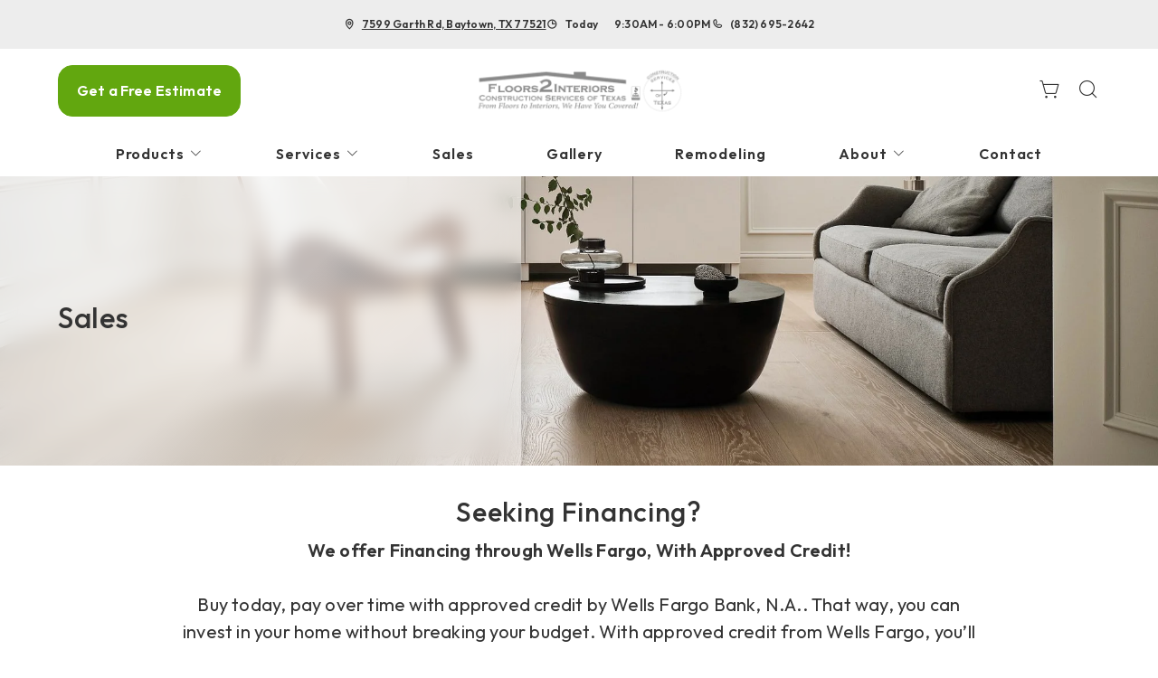

--- FILE ---
content_type: text/html; charset=UTF-8
request_url: https://embedsocial.com/api/reviews_schema?reviewsRef=540059bf7f8f45e44de43ec4f81aca722206c034&callback=jsonp_540059bf7f8f45e44de43ec4f81aca722206c034_0
body_size: -62
content:
jsonp_540059bf7f8f45e44de43ec4f81aca722206c034_0({"reviewsRef":"540059bf7f8f45e44de43ec4f81aca722206c034","rating":4.7,"reviews":21,"schemaName":"Floors2Interiors","success":true})